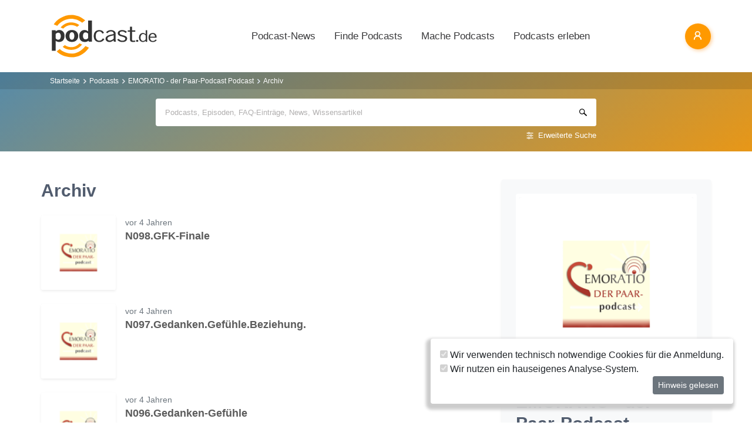

--- FILE ---
content_type: text/html; charset=utf-8
request_url: https://www.podcast.de/podcast/918191/archiv?page=8
body_size: 14445
content:
<!DOCTYPE html>
<html lang="de" >
    <head>
        <meta charset="UTF-8">
        <meta http-equiv="X-UA-Compatible" content="ie=edge">
        <meta name="viewport" content="width=device-width, initial-scale=1.0, shrink-to-fit=no">
        <meta name="csrf-token" content="rl79mWun6EhSGjQoySLPm3RI0biZ0P1M9zOVRTa9">
        <meta property="fb:app_id" content="109904812384029" />
        <link rel="dns-prefetch" href="//cdn.podcastcms.de">
        <link rel="dns-prefetch" href="//sockets.podcast.de">
        <link rel="dns-prefetch" href="//mto.podcast.de">
        <link rel="dns-prefetch" href="//jobs.podcast.de">
        <link rel="shortcut icon" href="https://cdn.podcastcms.de/images/defaults/favicon.ico" title="favicon" type="image/x-icon" />
        <link rel="apple-touch-icon" href="https://cdn.podcastcms.de/images/defaults/iphonefavicon.png">
        <link rel="apple-touch-startup-image" href="https://cdn.podcastcms.de/images/defaults/podcast_de_logo.gif">
        
        <!-- Favicon -->
        <link href="https://www.podcast.de/images/favicon.png" rel="icon" type="image/png">
        <title>Archiv</title>
<meta name="keywords" content="Podcast, Podcasts, Podcasting, Podcasten, Podcaster, MP3, Video, News">
<meta name="robots" content="noindex">
<link rel="canonical" href="https://www.podcast.de/podcast/918191/emoratio-der-paar-podcast">
<meta name="robots" content="all">
<meta property="og:title" content="Archiv">
<meta property="og:url" content="https://www.podcast.de/podcast/918191/archiv">
<meta property="og:type" content="article">
<meta property="og:site_name" content="podcast.de">
<meta property="og:image" content="https://www.podcast.de/images1/podcast.de.svg">

<meta name="twitter:site" content="@podcastDE">
<meta name="twitter:title" content="Archiv">
<script type="application/ld+json">{"@context":"https://schema.org","@type":"WebSite","name":"podcast.de","image":"https://www.podcast.de/images1/podcast.de.svg"}</script>        <link rel="alternate" type="application/rss+xml" href="https://www.podcast.de/feeds/news" title="podcast.de News">
    <link rel="alternate" type="application/rss+xml" href="https://www.podcast.de/feeds/news/meldungen" title="Meldungen - Alles rund ums Thema Podcasting ~ podcast.de News">
    <link rel="alternate" type="application/rss+xml" href="https://www.podcast.de/feeds/news/berichte" title="Berichte - Alles zum Thema Podcast ~ podcast.de News">
    <link rel="alternate" type="application/rss+xml" href="https://www.podcast.de/feeds/news/kommentare" title="Kommentare zu Podcasts und zum Podcasting ~ podcast.de News">
        <!-- Web Application Manifest -->
<link rel="manifest" href="https://www.podcast.de/manifest.json">
<!-- Chrome for Android theme color -->
<meta name="theme-color" content="#ff9900">

<!-- Add to homescreen for Chrome on Android -->
<meta name="mobile-web-app-capable" content="yes">
<meta name="application-name" content="podcast.de">
<link rel="icon" sizes="923x923" href="/images/icons/maskable_icon.png">

<!-- Add to homescreen for Safari on iOS -->
<meta name="apple-mobile-web-app-capable" content="yes">
<meta name="apple-mobile-web-app-status-bar-style" content="white">
<meta name="apple-mobile-web-app-title" content="podcast.de">
<link rel="apple-touch-icon" href="/images/icons/maskable_icon.png">


<link href="/images/icons/apple-splash-640-1136.jpg" media="(device-width: 320px) and (device-height: 568px) and (-webkit-device-pixel-ratio: 2) and (orientation: portrait)" rel="apple-touch-startup-image" />
<link href="/images/icons/apple-splash-750-1334.jpg" media="(device-width: 375px) and (device-height: 667px) and (-webkit-device-pixel-ratio: 2) and (orientation: landscape)" rel="apple-touch-startup-image" />
<link href="/images/icons/apple-splash-828-1792.jpg" media="(device-width: 414px) and (device-height: 896px) and (-webkit-device-pixel-ratio: 2) and (orientation: portrait)" rel="apple-touch-startup-image" />
<link href="/images/icons/apple-splash-1125-2436.jpg" media="(device-width: 375px) and (device-height: 812px) and (-webkit-device-pixel-ratio: 3) and (orientation: portrait)" rel="apple-touch-startup-image" />
<link href="/images/icons/apple-splash-1242-2208.jpg" media="(device-width: 621px) and (device-height: 1104px) and (-webkit-device-pixel-ratio: 3) and (orientation: portrait)" rel="apple-touch-startup-image" />
<link href="/images/icons/apple-splash-1242-2688.jpg" media="(device-width: 414px) and (device-height: 896px) and (-webkit-device-pixel-ratio: 3) and (orientation: portrait)" rel="apple-touch-startup-image" />
<link href="/images/icons/apple-splash-1536-2048.jpg" media="(device-width: 768px) and (device-height: 1024px) and (-webkit-device-pixel-ratio: 2) and (orientation: portrait)" rel="apple-touch-startup-image" />
<link href="/images/icons/apple-splash-1668-2224.jpg" media="(device-width: 834px) and (device-height: 1112px) and (-webkit-device-pixel-ratio: 2) and (orientation: portrait)" rel="apple-touch-startup-image" />
<link href="/images/icons/apple-splash-1668-2388.jpg" media="(device-width: 834px) and (device-height: 1194px) and (-webkit-device-pixel-ratio: 2) and (orientation: portrait)" rel="apple-touch-startup-image" />
<link href="/images/icons/apple-splash-2048-2732.jpg" media="(device-width: 1024px) and (device-height: 1366px) and (-webkit-device-pixel-ratio: 2) and (orientation: portrait)" rel="apple-touch-startup-image" />

<link rel="apple-touch-startup-image" href="/images/icons/apple-splash-2732-2048.jpg" media="(device-width: 1024px) and (device-height: 1366px) and (-webkit-device-pixel-ratio: 2) and (orientation: landscape)">
<link rel="apple-touch-startup-image" href="/images/icons/apple-splash-2388-1668.jpg" media="(device-width: 834px) and (device-height: 1194px) and (-webkit-device-pixel-ratio: 2) and (orientation: landscape)">
<link rel="apple-touch-startup-image" href="/images/icons/apple-splash-2048-1536.jpg" media="(device-width: 768px) and (device-height: 1024px) and (-webkit-device-pixel-ratio: 2) and (orientation: landscape)">
<link rel="apple-touch-startup-image" href="/images/icons/apple-splash-2224-1668.jpg" media="(device-width: 834px) and (device-height: 1112px) and (-webkit-device-pixel-ratio: 2) and (orientation: landscape)">
<link rel="apple-touch-startup-image" href="/images/icons/apple-splash-1620-2160.jpg" media="(device-width: 810px) and (device-height: 1080px) and (-webkit-device-pixel-ratio: 2) and (orientation: portrait)">
<link rel="apple-touch-startup-image" href="/images/icons/apple-splash-2160-1620.jpg" media="(device-width: 810px) and (device-height: 1080px) and (-webkit-device-pixel-ratio: 2) and (orientation: landscape)">
<link rel="apple-touch-startup-image" href="/images/icons/apple-splash-1284-2778.jpg" media="(device-width: 428px) and (device-height: 926px) and (-webkit-device-pixel-ratio: 3) and (orientation: portrait)">
<link rel="apple-touch-startup-image" href="/images/icons/apple-splash-2778-1284.jpg" media="(device-width: 428px) and (device-height: 926px) and (-webkit-device-pixel-ratio: 3) and (orientation: landscape)">
<link rel="apple-touch-startup-image" href="/images/icons/apple-splash-1170-2532.jpg" media="(device-width: 390px) and (device-height: 844px) and (-webkit-device-pixel-ratio: 3) and (orientation: portrait)">
<link rel="apple-touch-startup-image" href="/images/icons/apple-splash-2532-1170.jpg" media="(device-width: 390px) and (device-height: 844px) and (-webkit-device-pixel-ratio: 3) and (orientation: landscape)">
<link rel="apple-touch-startup-image" href="/images/icons/apple-splash-2436-1125.jpg" media="(device-width: 375px) and (device-height: 812px) and (-webkit-device-pixel-ratio: 3) and (orientation: landscape)">
<link rel="apple-touch-startup-image" href="/images/icons/apple-splash-2688-1242.jpg" media="(device-width: 414px) and (device-height: 896px) and (-webkit-device-pixel-ratio: 3) and (orientation: landscape)">
<link rel="apple-touch-startup-image" href="/images/icons/apple-splash-1792-828.jpg" media="(device-width: 414px) and (device-height: 896px) and (-webkit-device-pixel-ratio: 2) and (orientation: landscape)">
<link rel="apple-touch-startup-image" href="/images/icons/apple-splash-2208-1242.jpg" media="(device-width: 414px) and (device-height: 736px) and (-webkit-device-pixel-ratio: 3) and (orientation: landscape)">
<link rel="apple-touch-startup-image" href="/images/icons/apple-splash-1334-750.jpg" media="(device-width: 375px) and (device-height: 667px) and (-webkit-device-pixel-ratio: 2) and (orientation: landscape)">
<link rel="apple-touch-startup-image" href="/images/icons/apple-splash-1136-640.jpg" media="(device-width: 320px) and (device-height: 568px) and (-webkit-device-pixel-ratio: 2) and (orientation: landscape)">

<!-- Tile for Win8 -->
<meta name="msapplication-TileColor" content="#ffffff">
<meta name="msapplication-TileImage" content="/images/icons/maskable_icon.png">

<script type="text/javascript">
    const VAPID_PUBLIC_KEY = 'BGfmJrLRUTOhiJt2l74fMljrw-uuequsrPyW3rGS_i4Y_4Naw4a97kmevm3j35Zf26os6avAZFyNnIv9mgvScw8';
</script>
                <!-- Styles -->
        <link href="https://www.podcast.de/css/app.css?id=2ac4b3cf154ff3f2cd50d2363d3b7d50" rel="stylesheet">
        <script>
            let _paq = window._paq = window._paq || [];
            
            _paq.push(['trackPageView']);
            _paq.push(['trackVisibleContentImpressions']); 
            _paq.push(['enableLinkTracking']);
            (function() {
                let u="//mto.podcast.de/";
                _paq.push(['setTrackerUrl', u+'matomo.php']);
                _paq.push(['setSiteId', '3']);
                let d=document, g=d.createElement('script'), s=d.getElementsByTagName('script')[0];
                g.type='text/javascript'; g.async=true; g.src=u+'matomo.js'; s.parentNode.insertBefore(g,s);
            })();
        </script>
    </head>
<body class="bg-white">

<div id="app">
    <alert-container></alert-container>

    <div class="main-content">

        <nav class="navbar py-3 py-md-4 position-relative">
        <div class="container d-flex flex-nowrap px-0 pl-md-3" id="nav">
            <a href="https://www.podcast.de" class="py-0 pr-3 navbar-brand">
                <img src="https://www.podcast.de/images/podcast.de.svg" alt="podcast.de" width="183" height="75">
            </a>

            <ul class="d-flex flex-column flex-lg-row col-auto navbar-navmenu auth list-unstyled my-0 px-0 user-select-none navbar-nav">
    

    
    <li class="nav-item dropdown mx-0 d-none d-lg-block">
        <a class="nav-link dropdown-toggle" href="" role="button" data-toggle="dropdown" aria-expanded="false">
            Podcast-News
        </a>
        <div class="dropdown-menu position-absolute p-0 shadow-sm mt-2">
            <a class="dropdown-item" href="https://www.podcast.de/podcast-news">Alle Podcast-News</a>
            <div class="dropdown-divider mx-3"></div>
            <a class="dropdown-item" href="https://www.podcast.de/podcast-nachrichten/meldung">Meldungen</a>
            <a class="dropdown-item" href="https://www.podcast.de/podcast-nachrichten/bericht">Berichte</a>
            <a class="dropdown-item" href="https://www.podcast.de/podcast-nachrichten/kommentar">Kommentare</a>
            <a class="dropdown-item" href="https://www.podcast.de/podcast-nachrichten/service">Service-News</a>
            <a class="dropdown-item" href="https://www.podcast.de/podcast-nachrichten/technik">Technik</a>
            <div class="dropdown-divider mx-3"></div>
            <a class="dropdown-item" href="https://www.podcast.de/podcast/2560705/naps-neues-aus-der-podcast-szene">NAPS - Neues aus der Podcast-Szene Podcast</a>
        </div>
    </li>
    <li class="nav-item dropdown mx-0 d-none d-lg-block">
        <a class="nav-link dropdown-toggle" href="" role="button" data-toggle="dropdown" aria-expanded="false">
            Finde Podcasts
        </a>
        <div class="dropdown-menu position-absolute p-0 shadow-sm mt-2">
            <div class="d-flex">
                <div>
                    <a class="dropdown-item" href="https://www.podcast.de/podcasts">Podcasts finden</a>
                    <div class="dropdown-divider mx-3"></div>
                    <a class="dropdown-item" href="https://www.podcast.de/podcast-tipps">Podcast-Tipps</a>
                    <a class="dropdown-item" href="https://www.podcast.de/podcast-charts">Podcast-Charts</a>
                    <a class="dropdown-item" href="https://www.podcast.de/podcast-verzeichnis">Podcast-Verzeichnis</a>
                    <a class="dropdown-item" href="https://www.podcast.de/suche">Suche</a>
                    <a class="dropdown-item nav-collapse-button" href="https://www.podcast.de/kategorien" data-target="categoryCollapse">
                        Podcast-Kategorien
                        <svg xmlns="http://www.w3.org/2000/svg" class="ml-3" height="20" viewBox="5 5 10 15"><path fill="#666" d="m10 17l5-5l-5-5z"/></svg>
                    </a>
                </div>
                <div class="collapse align-self-stretch collapse-laptop" id="categoryCollapse">
                    <div class="menu-categories-list">
                        <h3 class="w-100">
                            <a href="https://www.podcast.de/kategorien">Kategorien-Übersicht</a>
                            <svg xmlns="http://www.w3.org/2000/svg" viewBox="0 0 16 16" width="12" height="12"><path d="M6.22 8.72a.75.75 0 0 0 1.06 1.06l5.22-5.22v1.69a.75.75 0 0 0 1.5 0v-3.5a.75.75 0 0 0-.75-.75h-3.5a.75.75 0 0 0 0 1.5h1.69L6.22 8.72Z"/><path d="M3.5 6.75c0-.69.56-1.25 1.25-1.25H7A.75.75 0 0 0 7 4H4.75A2.75 2.75 0 0 0 2 6.75v4.5A2.75 2.75 0 0 0 4.75 14h4.5A2.75 2.75 0 0 0 12 11.25V9a.75.75 0 0 0-1.5 0v2.25c0 .69-.56 1.25-1.25 1.25h-4.5c-.69 0-1.25-.56-1.25-1.25v-4.5Z"/></svg>
                        </h3>
                                                    <a href="https://www.podcast.de/beste-podcasts/comedy-27" class="category text-decoration-none">Comedy</a>
                                                    <a href="https://www.podcast.de/beste-podcasts/computer-3" class="category text-decoration-none">Computer</a>
                                                    <a href="https://www.podcast.de/beste-podcasts/englisch-815" class="category text-decoration-none">Englisch</a>
                                                    <a href="https://www.podcast.de/beste-podcasts/freizeit-2425" class="category text-decoration-none">Freizeit</a>
                                                    <a href="https://www.podcast.de/beste-podcasts/geschichte-504" class="category text-decoration-none">Geschichte</a>
                                                    <a href="https://www.podcast.de/beste-podcasts/gesellschaft-18" class="category text-decoration-none">Gesellschaft</a>
                                                    <a href="https://www.podcast.de/beste-podcasts/gesundheit-9" class="category text-decoration-none">Gesundheit</a>
                                                    <a href="https://www.podcast.de/beste-podcasts/h%C3%B6rb%C3%BCcher-2262" class="category text-decoration-none">Hörbücher</a>
                                                    <a href="https://www.podcast.de/beste-podcasts/jugendliche-325" class="category text-decoration-none">Jugendliche</a>
                                                    <a href="https://www.podcast.de/beste-podcasts/kinder-535" class="category text-decoration-none">Kinder</a>
                                                    <a href="https://www.podcast.de/beste-podcasts/kunst-4" class="category text-decoration-none">Kunst</a>
                                                    <a href="https://www.podcast.de/beste-podcasts/musik-39" class="category text-decoration-none">Musik</a>
                                                    <a href="https://www.podcast.de/beste-podcasts/religion-520" class="category text-decoration-none">Religion</a>
                                                    <a href="https://www.podcast.de/beste-podcasts/sexualit%C3%A4t-521" class="category text-decoration-none">Sexualität</a>
                                                    <a href="https://www.podcast.de/beste-podcasts/unterhaltung-33" class="category text-decoration-none">Unterhaltung</a>
                                                    <a href="https://www.podcast.de/beste-podcasts/welt-20" class="category text-decoration-none">Welt</a>
                                                    <a href="https://www.podcast.de/beste-podcasts/wissen-14" class="category text-decoration-none">Wissen</a>
                                                    <a href="https://www.podcast.de/beste-podcasts/wissenschaft-16" class="category text-decoration-none">Wissenschaft</a>
                                                    <a href="https://www.podcast.de/beste-podcasts/zuhause-10" class="category text-decoration-none">Zuhause</a>
                                            </div>
                </div>
            </div>
        </div>
    </li>
    <li class="nav-item dropdown mx-0 d-none d-lg-block">
        <a class="nav-link dropdown-toggle" href="" role="button" data-toggle="dropdown" aria-expanded="false">
            Mache Podcasts
        </a>
        <div class="dropdown-menu position-absolute p-0 shadow-sm mt-2">
            <a class="dropdown-item" href="https://www.podcast.de/podcasts-machen">Podcasts machen</a>
            <div class="dropdown-divider mx-3"></div>
            <a class="dropdown-item" href="https://www.podcast.de/podcast-wissen">Podcast-Wissen</a>
            <a class="dropdown-item" href="https://www.podcast.de/faq">Podcasting-FAQ</a>
            <a class="dropdown-item" href="https://www.podcast.de/podcaster">Podcaster</a>
            <a class="dropdown-item" href="https://www.podcaster.de?mtm_campaign=new-customers&mtm_source=podcast.de&mtm_medium=website&mtm_content=menu&mtm_placement=main">Podcast-Hosting</a>
            <a class="dropdown-item" href="https://podspace.de" title="Podcast in Berlin aufnehmen">Podcast-Studio Berlin</a>
            <div class="dropdown-divider mx-3"></div>
            <a class="dropdown-item" href="https://www.podcast.de/podcast/2710717/in-5-minuten-zu">In 5 Minuten zu... Podcast</a>

        </div>
    </li>
    <li class="nav-item dropdown mx-0 d-none d-lg-block">
        <a class="nav-link dropdown-toggle" href="" role="button" data-toggle="dropdown" aria-expanded="false">
            Podcasts erleben
        </a>
        <div class="dropdown-menu position-absolute p-0 shadow-sm mt-2">
            <a class="dropdown-item" href="https://www.podcast.de/podcast-events">Podcast-Events</a>
            <a class="dropdown-item" href="https://www.podcast.de/podcast-jobs">Podcast-Jobs</a>
            <div class="dropdown-divider mx-3"></div>
            <a class="dropdown-item" href="https://www.podcast.de/podcast/3411515/gezielt-der-reichweitenpodcast-mit-fabio-bacigalupo">Gezielt - Der Reichweiten-Podcast</a>
        </div>
    </li>

    
    <li class="mobile-nav-item border-bottom-0 d-lg-none">
        <a href="#" class="collapse-header">
            <div></div>
            <b class="pt-1">MENÜ</b>
        </a>
    </li>
    <li class="mobile-nav-item border-bottom-0 d-lg-none">
        <a href="#collapseNews" role="button" data-toggle="collapse" aria-expanded="false" aria-controls="collapseNews" class="first">
            Podcast-News
            <svg xmlns="http://www.w3.org/2000/svg" viewBox="0 0 20 20" fill="currentColor" width="25" height="25">
                <path fill-rule="evenodd" d="M8.22 5.22a.75.75 0 0 1 1.06 0l4.25 4.25a.75.75 0 0 1 0 1.06l-4.25 4.25a.75.75 0 0 1-1.06-1.06L11.94 10 8.22 6.28a.75.75 0 0 1 0-1.06Z" clip-rule="evenodd" />
            </svg>
        </a>
        <div class="collapse-container">
            <div class="collapse width" id="collapseNews">
                <a href="#collapseNews" role="button" data-toggle="collapse" aria-expanded="false" aria-controls="collapseNews" class="nested-collapse collapse-header">
                    <svg width="25" height="25" viewBox="0 0 24 24" fill="none"
                         stroke="#000" stroke-width="2" stroke-linecap="butt"
                         stroke-linejoin="arcs">
                        <path d="M19 12H6M12 5l-7 7 7 7" />
                    </svg>

                    <b class="pt-1">PODCAST-NEWS</b>
                </a>
                <a class="first" href="https://www.podcast.de/podcast-news">Alle Podcast-News</a>
                <a href="https://www.podcast.de/podcast-nachrichten/meldung">Meldungen</a>
                <a href="https://www.podcast.de/podcast-nachrichten/bericht">Berichte</a>
                <a href="https://www.podcast.de/podcast-nachrichten/kommentar">Kommentare</a>
                <a href="https://www.podcast.de/podcast-nachrichten/service">Service-News</a>
                <a href="https://www.podcast.de/podcast-nachrichten/technik">Technik</a>
                <a href="https://www.podcast.de/podcast/2560705/naps-neues-aus-der-podcast-szene">NAPS - Neues aus der Podcast-Szene Podcast</a>
            </div>
        </div>
    </li>
    <li class="mobile-nav-item border-bottom-0 d-lg-none">
        <a href="#collapseFind" role="button" data-toggle="collapse" aria-expanded="false" aria-controls="collapseFind">
            Finde Podcasts
            <svg xmlns="http://www.w3.org/2000/svg" viewBox="0 0 20 20" fill="currentColor" width="25" height="25">
                <path fill-rule="evenodd" d="M8.22 5.22a.75.75 0 0 1 1.06 0l4.25 4.25a.75.75 0 0 1 0 1.06l-4.25 4.25a.75.75 0 0 1-1.06-1.06L11.94 10 8.22 6.28a.75.75 0 0 1 0-1.06Z" clip-rule="evenodd" />
            </svg>
        </a>
        <div class="collapse-container">
            <div class="collapse width" id="collapseFind">
                <a href="#collapseFind" role="button" data-toggle="collapse" aria-expanded="false" aria-controls="collapseFind" class="collapse-header nested-collapse">
                    <svg width="25" height="25" viewBox="0 0 24 24" fill="none"
                         stroke="#000" stroke-width="2" stroke-linecap="butt"
                         stroke-linejoin="arcs">
                        <path d="M19 12H6M12 5l-7 7 7 7" />
                    </svg>

                    <b class="pt-1">FINDE PODCASTS</b>
                </a>
                <a href="https://www.podcast.de/podcasts" class="first">Podcasts finden</a>
                <a href="https://www.podcast.de/podcast-tipps">Podcast-Tipps</a>
                <a href="https://www.podcast.de/podcast-charts">Podcast-Charts</a>
                <a href="https://www.podcast.de/podcast-verzeichnis">Podcast-Verzeichnis</a>
                <a href="https://www.podcast.de/suche">Suche</a>
                <a href="#collapsePodcastCategory" role="button" data-toggle="collapse" aria-expanded="false" aria-controls="collapsePodcastCategory" class="nested-collapse">
                    Podcast-Kategorien
                    <svg xmlns="http://www.w3.org/2000/svg" viewBox="0 0 20 20" fill="currentColor" width="25" height="25">
                        <path fill-rule="evenodd" d="M8.22 5.22a.75.75 0 0 1 1.06 0l4.25 4.25a.75.75 0 0 1 0 1.06l-4.25 4.25a.75.75 0 0 1-1.06-1.06L11.94 10 8.22 6.28a.75.75 0 0 1 0-1.06Z" clip-rule="evenodd" />
                    </svg>
                </a>
                <div class="collapse-container">
                    <div class="collapse width" id="collapsePodcastCategory">
                        <a href="#collapsePodcastCategory" role="button" data-toggle="collapse" aria-expanded="false" aria-controls="collapsePodcastCategory" class="collapse-header nested-collapse">
                            <svg width="25" height="25" viewBox="0 0 24 24" fill="none"
                                 stroke="#000" stroke-width="2" stroke-linecap="butt"
                                 stroke-linejoin="arcs">
                                <path d="M19 12H6M12 5l-7 7 7 7" />
                            </svg>

                            <b class="pt-1">PODCAST-KATEGORIEN</b>
                        </a>
                                                    <a href="https://www.podcast.de/beste-podcasts/comedy-27" class="first">Comedy</a>
                                                    <a href="https://www.podcast.de/beste-podcasts/computer-3" class="">Computer</a>
                                                    <a href="https://www.podcast.de/beste-podcasts/englisch-815" class="">Englisch</a>
                                                    <a href="https://www.podcast.de/beste-podcasts/freizeit-2425" class="">Freizeit</a>
                                                    <a href="https://www.podcast.de/beste-podcasts/geschichte-504" class="">Geschichte</a>
                                                    <a href="https://www.podcast.de/beste-podcasts/gesellschaft-18" class="">Gesellschaft</a>
                                                    <a href="https://www.podcast.de/beste-podcasts/gesundheit-9" class="">Gesundheit</a>
                                                    <a href="https://www.podcast.de/beste-podcasts/h%C3%B6rb%C3%BCcher-2262" class="">Hörbücher</a>
                                                    <a href="https://www.podcast.de/beste-podcasts/jugendliche-325" class="">Jugendliche</a>
                                                    <a href="https://www.podcast.de/beste-podcasts/kinder-535" class="">Kinder</a>
                                                    <a href="https://www.podcast.de/beste-podcasts/kunst-4" class="">Kunst</a>
                                                    <a href="https://www.podcast.de/beste-podcasts/musik-39" class="">Musik</a>
                                                    <a href="https://www.podcast.de/beste-podcasts/religion-520" class="">Religion</a>
                                                    <a href="https://www.podcast.de/beste-podcasts/sexualit%C3%A4t-521" class="">Sexualität</a>
                                                    <a href="https://www.podcast.de/beste-podcasts/unterhaltung-33" class="">Unterhaltung</a>
                                                    <a href="https://www.podcast.de/beste-podcasts/welt-20" class="">Welt</a>
                                                    <a href="https://www.podcast.de/beste-podcasts/wissen-14" class="">Wissen</a>
                                                    <a href="https://www.podcast.de/beste-podcasts/wissenschaft-16" class="">Wissenschaft</a>
                                                    <a href="https://www.podcast.de/beste-podcasts/zuhause-10" class="">Zuhause</a>
                                            </div>
                </div>
            </div>
        </div>
    </li>
    <li class="mobile-nav-item border-bottom-0 d-lg-none">
        <a href="#collapseMake" role="button" data-toggle="collapse" aria-expanded="false" aria-controls="collapseMake">
            Mache Podcasts
            <svg xmlns="http://www.w3.org/2000/svg" viewBox="0 0 20 20" fill="currentColor" width="25" height="25">
                <path fill-rule="evenodd" d="M8.22 5.22a.75.75 0 0 1 1.06 0l4.25 4.25a.75.75 0 0 1 0 1.06l-4.25 4.25a.75.75 0 0 1-1.06-1.06L11.94 10 8.22 6.28a.75.75 0 0 1 0-1.06Z" clip-rule="evenodd" />
            </svg>
        </a>
        <div class="collapse-container">
            <div class="collapse width" id="collapseMake">
                <a href="#collapseMake" role="button" data-toggle="collapse" aria-expanded="false" aria-controls="collapseMake" class="nested-collapse collapse-header">
                    <svg width="25" height="25" viewBox="0 0 24 24" fill="none"
                         stroke="#000" stroke-width="2" stroke-linecap="butt"
                         stroke-linejoin="arcs">
                        <path d="M19 12H6M12 5l-7 7 7 7" />
                    </svg>

                    <b class="pt-1">MACHE PODCASTS</b>
                </a>
                <a class="first" href="https://www.podcast.de/podcasts-machen">Podcasts machen</a>
                <a href="https://www.podcast.de/podcast-wissen">Podcast-Wissen</a>
                <a href="https://www.podcast.de/faq">Podcasting-FAQ</a>
                <a href="https://www.podcast.de/podcaster">Podcaster</a>
                <a href="https://www.podcaster.de?mtm_campaign=new-customers&mtm_source=podcast.de&mtm_medium=website&mtm_content=menu&mtm_placement=main">Podcast-Hosting</a>
                <a href="https://podspace.de" title="Podcast in Berlin aufnehmen">Podcast-Studio Berlin</a>
                <a href="https://www.podcast.de/podcast/2710717/in-5-minuten-zu">In 5 Minuten zu... Podcast</a>
                
            </div>
        </div>
    </li>
    <li class="mobile-nav-item border-bottom-0 d-lg-none">
        <a href="#collapseExperience" role="button" data-toggle="collapse" aria-expanded="false" aria-controls="collapseExperience">
            Erlebe Podcasts
            <svg xmlns="http://www.w3.org/2000/svg" viewBox="0 0 20 20" fill="currentColor" width="25" height="25">
                <path fill-rule="evenodd" d="M8.22 5.22a.75.75 0 0 1 1.06 0l4.25 4.25a.75.75 0 0 1 0 1.06l-4.25 4.25a.75.75 0 0 1-1.06-1.06L11.94 10 8.22 6.28a.75.75 0 0 1 0-1.06Z" clip-rule="evenodd" />
            </svg>
        </a>
        <div class="collapse-container">
            <div class="collapse width" id="collapseExperience">
                <a href="#collapseExperience" role="button" data-toggle="collapse" aria-expanded="false" aria-controls="collapseExperience" class="nested-collapse collapse-header">
                    <svg width="25" height="25" viewBox="0 0 24 24" fill="none"
                         stroke="#000" stroke-width="2" stroke-linecap="butt"
                         stroke-linejoin="arcs">
                        <path d="M19 12H6M12 5l-7 7 7 7" />
                    </svg>

                    <b class="pt-1">ERLEBE PODCASTS</b>
                </a>
                <a class="first" href="https://www.podcast.de/podcast-events">Podcast-Events</a>
                <a href="https://www.podcast.de/podcast-jobs">Podcast-Jobs</a>
                <a href="https://www.podcast.de/podcast/3411515/gezielt-der-reichweitenpodcast-mit-fabio-bacigalupo">Gezielt - Der Reichweiten-Podcast</a>
            </div>
        </div>
    </li>
    </ul>


            <div class="d-block d-lg-none float-right ml-auto mobile-actions">
                <span class="i i-search mr-3" data-search-toggling></span>
            </div>
                        <user-header  login-route="https://www.podcast.de/anmeldung?intended=podcast%2F918191%2Farchiv"></user-header>
        </div>
    </nav>

                                <div class="container-fluid search-container general-search slide-down-search px-0">
                <nav aria-label="breadcrumb" class="pl-0 pl-md-3">
    <div class="container">
        <div class="breadcrumb-container">
        <ol class="d-inline-flex breadcrumb breadcrumb-links mb-0">
            <li class="breadcrumb-item home d-inline-block col-auto px-0">
                <a href="https://www.podcast.de" title="Startseite">Startseite</a>
            </li>

            
                                    <li class="breadcrumb-item d-inline-block col-auto pl-1 pr-0"><a href="https://www.podcast.de/podcasts">Podcasts</a></li>
                
            
                                    <li class="breadcrumb-item d-inline-block col-auto pl-1 pr-0"><a href="https://www.podcast.de/podcast/918191/emoratio-der-paar-podcast">EMORATIO - der Paar-Podcast Podcast</a></li>
                
            
                                    <li class="breadcrumb-item d-inline-block col-auto pl-1 pr-0 active">Archiv</li>
                
                    </ol>
    </div>
    </div>
</nav>



        <div class="container px-0">
                <form class="search-box px-3 pb-2 px-sm-0 pt-3 mb-2"
              method="get" action="https://www.podcast.de/suche">
            <div id="search-group" class="input-search-container position-relative">
                <input id="autocomplete-input"
                       type="search"
                       autocomplete="off"
                       name="query"
                       placeholder="Podcasts, Episoden, FAQ-Einträge, News, Wissensartikel">
                <div id="autocomplete-hits" class="position-absolute w-100 bg-white rounded shadow overflow-hidden">
                    <div id="autocomplete-hits__main" style="order:-2"></div>

                    <div id="autocomplete-hits__podcasts" style="order: -1;">
                        <hr data-content="Podcasts"/>
                    </div>

                    <div id="autocomplete-hits__episodes" style="">
                        <hr data-content="Episoden"/>
                    </div>

                    <div id="autocomplete-hits__faqs" style="">
                        <hr data-content="FAQ"/>
                    </div>

                    <div id="autocomplete-hits__news" style="">
                        <hr data-content="News"/>
                    </div>

                    <div id="autocomplete-hits__knowledge" style="">
                        <hr data-content="Podcast-Wissen"/>
                    </div>
                </div>
                <a href="https://www.podcast.de/suche" class="advance-search">Erweiterte Suche</a>
                <button></button>
            </div>
        </form>
        
            </div>
</div>

                                    
        <div class="podcast-archive container d-flex flex-column flex-lg-row px-sm-0 align-items-start mt-3 mt-lg-5">
            <div class="title-section order-lg-1 col-12 col-lg-4 position-sticky pl-0 pl-lg-4 pr-0">
                <div class="bg-light shadow-sm rounded-sm p-3 p-sm-4 d-flex flex-row flex-lg-column">
                    <div class="preview-container col-3 col-lg-12 px-0 mb-0 mb-lg-4 rounded">
                        <img
                                srcset="https://cdn.podcastcms.de/images/podcasts/100/918191/emoratio-der-paar-podcast.png 100w, https://cdn.podcastcms.de/images/podcasts/175/918191/emoratio-der-paar-podcast.png 175w, https://cdn.podcastcms.de/images/podcasts/315/918191/emoratio-der-paar-podcast.png 315w"
                                sizes="(max-width: 576px) 100px, (max-width: 768px) 175px, 315px"
                                class="img img-fluid col-12 px-0 rounded"
                                src="https://cdn.podcastcms.de/images/podcasts/315/918191/emoratio-der-paar-podcast.png"
                                alt="EMORATIO - der Paar-Podcast"
                                width="315"
                                height="315"/>
                    </div>
                    <div class="col-9 col-lg-12 pl-3 pl-sm-4 pl-lg-0 pr-0 mt-1">
                        <h1>EMORATIO - der Paar-Podcast</h1>
                        <p class="mb-2 mb-lg-4 d-none d-sm-block subtitle">
                            Für eine lebendige und glückliche Beziehung!
                        </p>
                        <subscribe-button
                                class="col-12 col-sm-6 col-lg-12 btn-sm"
                                :id="918191"
                                ></subscribe-button>
                    </div>
                </div>
            </div>

            <div class="browse-episodes-section col-12 col-lg-8 px-0 mt-4 mt-lg-0">
                <h1 class="mb-4">Archiv</h1>

                <div class="episode-list">
                                                                <div class="episode d-flex mb-4 mt-1">
                            <a href="https://www.podcast.de/episode/624265289/n098gfk-finale" class="col-2 px-0">
                                <img src="https://cdn.podcastcms.de/images/shows/100/918191/s/624265289/n098gfk-finale.png"
                                     alt="N098.GFK-Finale Download"
                                     class="img img-fluid rounded-sm shadow-sm col-12 px-0"
                                />
                            </a>

                            <div class="col-10 pl-3">
                                <small class="text-muted">
                                    vor 4 Jahren
                                </small>
                                <div class="d-flex justify-content-between">
                                    <a href="https://www.podcast.de/episode/624265289/n098gfk-finale"
                                        class="text-decoration-none">
                                        <h3>
                                            N098.GFK-Finale
                                        </h3>
                                    </a>
                                </div>
                            </div>
                        </div>
                                                                                    <div class="episode d-flex mb-4 mt-1">
                            <a href="https://www.podcast.de/episode/624265295/n097gedankengefuehlebeziehung" class="col-2 px-0">
                                <img src="https://cdn.podcastcms.de/images/shows/100/918191/s/624265295/n097gedankengefuehlebeziehung.png"
                                     alt="N097.Gedanken.Gefühle.Beziehung. Download"
                                     class="img img-fluid rounded-sm shadow-sm col-12 px-0"
                                />
                            </a>

                            <div class="col-10 pl-3">
                                <small class="text-muted">
                                    vor 4 Jahren
                                </small>
                                <div class="d-flex justify-content-between">
                                    <a href="https://www.podcast.de/episode/624265295/n097gedankengefuehlebeziehung"
                                        class="text-decoration-none">
                                        <h3>
                                            N097.Gedanken.Gefühle.Beziehung.
                                        </h3>
                                    </a>
                                </div>
                            </div>
                        </div>
                                                                                    <div class="episode d-flex mb-4 mt-1">
                            <a href="https://www.podcast.de/episode/624265304/n096gedanken-gefuehle" class="col-2 px-0">
                                <img src="https://cdn.podcastcms.de/images/shows/100/918191/s/624265304/n096gedanken-gefuehle.png"
                                     alt="N096.Gedanken-Gefühle Download"
                                     class="img img-fluid rounded-sm shadow-sm col-12 px-0"
                                />
                            </a>

                            <div class="col-10 pl-3">
                                <small class="text-muted">
                                    vor 4 Jahren
                                </small>
                                <div class="d-flex justify-content-between">
                                    <a href="https://www.podcast.de/episode/624265304/n096gedanken-gefuehle"
                                        class="text-decoration-none">
                                        <h3>
                                            N096.Gedanken-Gefühle
                                        </h3>
                                    </a>
                                </div>
                            </div>
                        </div>
                                                                                    <div class="episode d-flex mb-4 mt-1">
                            <a href="https://www.podcast.de/episode/624265315/n095genuss" class="col-2 px-0">
                                <img src="https://cdn.podcastcms.de/images/shows/100/918191/s/624265315/n095genuss.png"
                                     alt="N095.Genuss Download"
                                     class="img img-fluid rounded-sm shadow-sm col-12 px-0"
                                />
                            </a>

                            <div class="col-10 pl-3">
                                <small class="text-muted">
                                    vor 4 Jahren
                                </small>
                                <div class="d-flex justify-content-between">
                                    <a href="https://www.podcast.de/episode/624265315/n095genuss"
                                        class="text-decoration-none">
                                        <h3>
                                            N095.Genuss
                                        </h3>
                                    </a>
                                </div>
                            </div>
                        </div>
                                                                                    <div class="episode d-flex mb-4 mt-1">
                            <a href="https://www.podcast.de/episode/624265320/n094eine-uebung" class="col-2 px-0">
                                <img src="https://cdn.podcastcms.de/images/shows/100/918191/s/624265320/n094eine-uebung.png"
                                     alt="N094.Eine Übung Download"
                                     class="img img-fluid rounded-sm shadow-sm col-12 px-0"
                                />
                            </a>

                            <div class="col-10 pl-3">
                                <small class="text-muted">
                                    vor 4 Jahren
                                </small>
                                <div class="d-flex justify-content-between">
                                    <a href="https://www.podcast.de/episode/624265320/n094eine-uebung"
                                        class="text-decoration-none">
                                        <h3>
                                            N094.Eine Übung
                                        </h3>
                                    </a>
                                </div>
                            </div>
                        </div>
                                                                                    <div class="episode d-flex mb-4 mt-1">
                            <a href="https://www.podcast.de/episode/624265330/n093shitstorm" class="col-2 px-0">
                                <img src="https://cdn.podcastcms.de/images/shows/100/918191/s/624265330/n093shitstorm.png"
                                     alt="N093.Shitstorm Download"
                                     class="img img-fluid rounded-sm shadow-sm col-12 px-0"
                                />
                            </a>

                            <div class="col-10 pl-3">
                                <small class="text-muted">
                                    vor 4 Jahren
                                </small>
                                <div class="d-flex justify-content-between">
                                    <a href="https://www.podcast.de/episode/624265330/n093shitstorm"
                                        class="text-decoration-none">
                                        <h3>
                                            N093.Shitstorm
                                        </h3>
                                    </a>
                                </div>
                            </div>
                        </div>
                                                                                    <div class="episode d-flex mb-4 mt-1">
                            <a href="https://www.podcast.de/episode/624265335/n092couch-ade" class="col-2 px-0">
                                <img src="https://cdn.podcastcms.de/images/shows/100/918191/s/624265335/n092couch-ade.png"
                                     alt="N092.Couch ade. Download"
                                     class="img img-fluid rounded-sm shadow-sm col-12 px-0"
                                />
                            </a>

                            <div class="col-10 pl-3">
                                <small class="text-muted">
                                    vor 4 Jahren
                                </small>
                                <div class="d-flex justify-content-between">
                                    <a href="https://www.podcast.de/episode/624265335/n092couch-ade"
                                        class="text-decoration-none">
                                        <h3>
                                            N092.Couch ade.
                                        </h3>
                                    </a>
                                </div>
                            </div>
                        </div>
                                                                                    <div class="episode d-flex mb-4 mt-1">
                            <a href="https://www.podcast.de/episode/624265345/n091freudiges-kind" class="col-2 px-0">
                                <img src="https://cdn.podcastcms.de/images/shows/100/918191/s/624265345/n091freudiges-kind.png"
                                     alt="N091.Freudiges Kind Download"
                                     class="img img-fluid rounded-sm shadow-sm col-12 px-0"
                                />
                            </a>

                            <div class="col-10 pl-3">
                                <small class="text-muted">
                                    vor 4 Jahren
                                </small>
                                <div class="d-flex justify-content-between">
                                    <a href="https://www.podcast.de/episode/624265345/n091freudiges-kind"
                                        class="text-decoration-none">
                                        <h3>
                                            N091.Freudiges Kind
                                        </h3>
                                    </a>
                                </div>
                            </div>
                        </div>
                                                                                    <div class="episode d-flex mb-4 mt-1">
                            <a href="https://www.podcast.de/episode/624265354/n090besseralleine" class="col-2 px-0">
                                <img src="https://cdn.podcastcms.de/images/shows/100/918191/s/624265354/n090besseralleine.png"
                                     alt="N090.Besseralleine Download"
                                     class="img img-fluid rounded-sm shadow-sm col-12 px-0"
                                />
                            </a>

                            <div class="col-10 pl-3">
                                <small class="text-muted">
                                    vor 4 Jahren
                                </small>
                                <div class="d-flex justify-content-between">
                                    <a href="https://www.podcast.de/episode/624265354/n090besseralleine"
                                        class="text-decoration-none">
                                        <h3>
                                            N090.Besseralleine
                                        </h3>
                                    </a>
                                </div>
                            </div>
                        </div>
                                                                                    <div class="episode d-flex mb-4 mt-1">
                            <a href="https://www.podcast.de/episode/624265365/n089paartherapie" class="col-2 px-0">
                                <img src="https://cdn.podcastcms.de/images/shows/100/918191/s/624265365/n089paartherapie.png"
                                     alt="N089.Paartherapie Download"
                                     class="img img-fluid rounded-sm shadow-sm col-12 px-0"
                                />
                            </a>

                            <div class="col-10 pl-3">
                                <small class="text-muted">
                                    vor 4 Jahren
                                </small>
                                <div class="d-flex justify-content-between">
                                    <a href="https://www.podcast.de/episode/624265365/n089paartherapie"
                                        class="text-decoration-none">
                                        <h3>
                                            N089.Paartherapie
                                        </h3>
                                    </a>
                                </div>
                            </div>
                        </div>
                                                                                    <div class="episode d-flex mb-4 mt-1">
                            <a href="https://www.podcast.de/episode/624265374/n088willrechthaben" class="col-2 px-0">
                                <img src="https://cdn.podcastcms.de/images/shows/100/918191/s/624265374/n088willrechthaben.png"
                                     alt="N088.Willrechthaben Download"
                                     class="img img-fluid rounded-sm shadow-sm col-12 px-0"
                                />
                            </a>

                            <div class="col-10 pl-3">
                                <small class="text-muted">
                                    vor 4 Jahren
                                </small>
                                <div class="d-flex justify-content-between">
                                    <a href="https://www.podcast.de/episode/624265374/n088willrechthaben"
                                        class="text-decoration-none">
                                        <h3>
                                            N088.Willrechthaben
                                        </h3>
                                    </a>
                                </div>
                            </div>
                        </div>
                                                                                    <div class="episode d-flex mb-4 mt-1">
                            <a href="https://www.podcast.de/episode/624265387/n087besser-werden" class="col-2 px-0">
                                <img src="https://cdn.podcastcms.de/images/shows/100/918191/s/624265387/n087besser-werden.png"
                                     alt="N087.Besser werden. Download"
                                     class="img img-fluid rounded-sm shadow-sm col-12 px-0"
                                />
                            </a>

                            <div class="col-10 pl-3">
                                <small class="text-muted">
                                    vor 4 Jahren
                                </small>
                                <div class="d-flex justify-content-between">
                                    <a href="https://www.podcast.de/episode/624265387/n087besser-werden"
                                        class="text-decoration-none">
                                        <h3>
                                            N087.Besser werden.
                                        </h3>
                                    </a>
                                </div>
                            </div>
                        </div>
                                                                                    <div class="episode d-flex mb-4 mt-1">
                            <a href="https://www.podcast.de/episode/624265400/n086miniurlaub" class="col-2 px-0">
                                <img src="https://cdn.podcastcms.de/images/shows/100/918191/s/624265400/n086miniurlaub.png"
                                     alt="N086.Miniurlaub Download"
                                     class="img img-fluid rounded-sm shadow-sm col-12 px-0"
                                />
                            </a>

                            <div class="col-10 pl-3">
                                <small class="text-muted">
                                    vor 4 Jahren
                                </small>
                                <div class="d-flex justify-content-between">
                                    <a href="https://www.podcast.de/episode/624265400/n086miniurlaub"
                                        class="text-decoration-none">
                                        <h3>
                                            N086.Miniurlaub
                                        </h3>
                                    </a>
                                </div>
                            </div>
                        </div>
                                                                                    <div class="episode d-flex mb-4 mt-1">
                            <a href="https://www.podcast.de/episode/624265408/n085richtig-und-falsch" class="col-2 px-0">
                                <img src="https://cdn.podcastcms.de/images/shows/100/918191/s/624265408/n085richtig-und-falsch.png"
                                     alt="N085.Richtig und Falsch Download"
                                     class="img img-fluid rounded-sm shadow-sm col-12 px-0"
                                />
                            </a>

                            <div class="col-10 pl-3">
                                <small class="text-muted">
                                    vor 4 Jahren
                                </small>
                                <div class="d-flex justify-content-between">
                                    <a href="https://www.podcast.de/episode/624265408/n085richtig-und-falsch"
                                        class="text-decoration-none">
                                        <h3>
                                            N085.Richtig und Falsch
                                        </h3>
                                    </a>
                                </div>
                            </div>
                        </div>
                                                                                    <div class="episode d-flex mb-4 mt-1">
                            <a href="https://www.podcast.de/episode/624265417/n084mitschwimmen" class="col-2 px-0">
                                <img src="https://cdn.podcastcms.de/images/shows/100/918191/s/624265417/n084mitschwimmen.png"
                                     alt="N084.Mitschwimmen Download"
                                     class="img img-fluid rounded-sm shadow-sm col-12 px-0"
                                />
                            </a>

                            <div class="col-10 pl-3">
                                <small class="text-muted">
                                    vor 4 Jahren
                                </small>
                                <div class="d-flex justify-content-between">
                                    <a href="https://www.podcast.de/episode/624265417/n084mitschwimmen"
                                        class="text-decoration-none">
                                        <h3>
                                            N084.Mitschwimmen
                                        </h3>
                                    </a>
                                </div>
                            </div>
                        </div>
                                                        </div>

                <div class="col-12 mt-5 px-0">
                    <nav>
        <ul class="pagination">
            
                            <li class="page-item">
                    <a class="page-link" href="https://www.podcast.de/podcast/918191/archiv?page=7" rel="prev" aria-label="pagination.previous">&lsaquo;</a>
                </li>
            
            
                            
                
                
                                                                                        <li class="page-item"><a class="page-link" href="https://www.podcast.de/podcast/918191/archiv?page=1">1</a></li>
                                                                                                <li class="page-item"><a class="page-link" href="https://www.podcast.de/podcast/918191/archiv?page=2">2</a></li>
                                                                                        
                                    <li class="page-item disabled" aria-disabled="true"><span class="page-link">...</span></li>
                
                
                                            
                
                
                                                                                        <li class="page-item"><a class="page-link" href="https://www.podcast.de/podcast/918191/archiv?page=5">5</a></li>
                                                                                                <li class="page-item"><a class="page-link" href="https://www.podcast.de/podcast/918191/archiv?page=6">6</a></li>
                                                                                                <li class="page-item"><a class="page-link" href="https://www.podcast.de/podcast/918191/archiv?page=7">7</a></li>
                                                                                                <li class="page-item active" aria-current="page"><span class="page-link">8</span></li>
                                                                                                <li class="page-item"><a class="page-link" href="https://www.podcast.de/podcast/918191/archiv?page=9">9</a></li>
                                                                                                <li class="page-item"><a class="page-link" href="https://www.podcast.de/podcast/918191/archiv?page=10">10</a></li>
                                                                                                <li class="page-item"><a class="page-link" href="https://www.podcast.de/podcast/918191/archiv?page=11">11</a></li>
                                                                                        
                                    <li class="page-item disabled" aria-disabled="true"><span class="page-link">...</span></li>
                
                
                                            
                
                
                                                                                        <li class="page-item"><a class="page-link" href="https://www.podcast.de/podcast/918191/archiv?page=24">24</a></li>
                                                                                                <li class="page-item"><a class="page-link" href="https://www.podcast.de/podcast/918191/archiv?page=25">25</a></li>
                                                                        
            
                            <li class="page-item">
                    <a class="page-link" href="https://www.podcast.de/podcast/918191/archiv?page=9" rel="next" aria-label="pagination.next">&rsaquo;</a>
                </li>
                    </ul>
    </nav>

                </div>
            </div>
        </div>

        <div class="container-fluid player-container mt-5">
            <div class="player-panel d-none container-fluid px-0">
    <div class="container row mx-0 mx-sm-auto pl-4 pr-3 py-0 py-md-3 px-sm-0 justify-content-between justify-content-sm-start position-relative">
        <div class="col-auto px-0 pl-0 c1">
            <div class="preview mr-0 mr-md-2">
                <img class="w-100 h-100" data-amplitude-song-info="cover_art_url" src="https://www.podcast.de/images/podcast-default-4.png" alt="Logo" loading="lazy">
            </div>
            <div class="t d-none d-md-inline-block">
                <a href="#" class="text-decoration-none">
                    <h5 class="mb-0" data-amplitude-song-info="name"></h5>
                </a>
                <div class="subtitle" data-amplitude-song-info="artist"></div>
            </div>
        </div>
        <div class="col-auto mx-0 mx-sm-3 mx-md-0 p-0 player-p-controls c2">
            <div class="btn-p-controls backward">15</div>
            <div class="mx-2 mx-md-1 player-btn play amplitude-play-pause amplitude-paused"><span class="i"></span></div>
            <div class="btn-p-controls forward">15</div>
        </div>
        <div class="col-auto ml-0 ml-md-2 mr-3 mx-lg-4 p-0 player-p-track c3">
            <div class="start-timing"><span class="amplitude-current-time"></span></div>
            <div class="soundtrack-line position-relative ml-2 mr-0 mx-md-2">
                <div class="placeholder"></div>
                <div class="progress-line"></div>
                <input type="range" class="soundtrack-line-slider amplitude-song-slider" value="0" />
            </div>
            <div class="total-timing d-none d-md-inline-block"><span class="amplitude-duration-time"></span></div>
        </div>
        <div class="col-auto p-0 player-p-sound c4">
            <div class="sound-i amplitude-mute"></div>
            <div class="sound-volume-container d-none d-md-inline-block position-relative ml-2">
                <div class="placeholder"></div>
                <div class="progress-line"></div>
                <input type="range" class="sound-volume-slider amplitude-volume-slider" value="0" />
            </div>
        </div>
        <div class="close-btn"></div>
    </div>
    <div class="container row d-lg-none mx-0 mx-sm-auto pl-4 pr-3 py-0 py-md-3 px-sm-0 justify-content-between align-items-center">
        <div class="t d-inline-block">
            <h5 class="mb-0" data-amplitude-song-info="name"></h5>
            <div class="subtitle" data-amplitude-song-info="artist"></div>
        </div>
<!--        <div class="rss" data-type-subscribe="podcast" data-btn-subscribe=""><a href="#"></a></div>-->
    </div>
</div>
<div class="player-panel-btn d-none"></div>
        </div>

        


        
                <div class="newsletter-form-container">
        <div class="d-flex flex-wrap container pt-4 pb-5 pl-md-0 pl-lg-3">
            <div class="col-12 px-0 pr-md-3 pl-md-0">
                <h4>Bleibe beim Podcasting auf dem Laufenden</h4>
            </div>
            <div class="col-12 col-md-6 px-0 pr-md-5 pl-md-0 py-md-4">
                <p class="mb-0">Schließe Dich 25.000+ Menschen an. Erhalte interessante Fakten über das Podcasting, Tipps der Redaktion, Job-Angebote, Events und mehr.</p>
            </div>
            <div class="col-12 col-md-6 align-self-center pt-3 pt-md-0 px-0 pr-md-3 px-md-0">
                <a href="https://steady.page/de/podcastde/newsletter/sign_up" class="btn btn-primary" target="_blank">Zur Anmeldung</a>
            </div>
        </div>
</div>
            </div>

            <footer>
    <div class="container position-relative">
        <div class="btn-up d-none d-lg-block"></div>
    </div>
    <div class="container-fluid footer position-relative">
    <div class="container pb-3 pb-md-0">
        <div class="row">
            <div class="col-6 col-lg-3 pl-4 pl-sm-0 mt-md-4">
                <h5>Unternehmen</h5>
                <ul>
                    <li>
                        <a href="https://www.podcast.de/team" title="Unsere &quot;Über uns&quot;-Seite">Team</a>
                    </li>
                    <li>
                        <a href="https://www.podcast.de/karriere">Karriere</a>
                    </li>
                    <li>
                        <a href="https://www.podcast.de/impressum">Impressum</a>
                    </li>
                    <li>
                        <a href="https://www.podcast.de/werbung">Werben auf podcast.de</a>
                    </li>
                </ul>
            </div>
            <div class="col-6 col-lg-3 pl-4 pl-sm-0 mt-md-4">
                <h5>Service</h5>
                <ul>
                    <li>
                        <a href="https://www.podcast.de/newsletter">Newsletter</a>
                    </li>
                    <li>
                        <a href="https://www.podcast.de/kontakt">Kontakt</a>
                    </li>
                    <li>
                        <a href="https://www.podcast.de/presse">Presse</a>
                    </li>
                    <li>
                        <a href="https://www.podcast.de/agb">Nutzungsbedingungen</a>
                    </li>
                    <li>
                        <a href="https://www.podcast.de/datenschutzerklaerung">Datenschutz</a>
                    </li>
                </ul>
            </div>
            <div class="col-6 col-lg-3 mt-4 mt-md-4 pl-4 pl-sm-0">
                <h5>Dienst</h5>
                <ul>
                    <li>
                        <a href="https://www.podcast.de/podcast-anmelden" title="Podcast ins podcast.de Verzeichnis eintragen">Podcast anmelden</a>
                    </li>
                    <li>
                        <a href="https://www.podcaster.de/?mtm_campaign=new-customers&mtm_source=podcast.de&mtm_medium=website&mtm_content=podcast-hochladen&mtm_placement=footer" target="_blank" title="Zum Podcast-Hosting von podcaster.de">Podcast hochladen</a>
                    </li>
                    <li>
                        <a href="https://www.podcast.de/podcast-events">Podcast-Events</a>
                    </li>
                    <li>
                        <a href="https://www.podcast.de/registrierung">Registrierung</a>
                    </li>
                    <li>
                        <a href="https://www.podcast.de/anmeldung">Anmeldung</a>
                    </li>
                <!--                    <li>
                        <a href="https://www.podcast.de/api" target="_blank">API</a>
                    </li>-->
                    


                </ul>
            </div>
            <div class="col-6 col-lg-3 mt-4 pl-sm-0 pl-4 pr-4 pr-xl-5 pr-sm-0">


                <h5>Produkte</h5>
                <ul>
                    <li>
                        <a href="https://www.podcast.de/podcast-beratung">Podcast-Beratung</a>
                    </li>
                    <li>
                        <a href="/podcast-jobs">Podcast-Jobs</a>
                    </li>
                    <li>
                        <a href="https://www.podcast.de/podcast-push">Podcast-Push</a>
                    </li>
                    <li>
                        <a href="https://www.podcast.de/podcast-werbung">Podcast-Werbung</a>
                    </li>
                    <li>
                        <a href="https://1podcast.de/podcast-agentur">Podcast-Agentur</a>
                    </li>
                    <li>
                        <a href="/podcasting/podcast-produktion-berlin">Podcast-Produktion</a>
                    </li>

                </ul>
            </div>
        </div>
        <div class="row mt-5">
            <div class="col-12 col-md-6">
                <div class="row mt-5">
                    <div class="col-12">
                        <div class="justify-content-center text-center">
                            <ul class="media-links">
                                <li class="mb-2 mb-sm-0">
                                    <a href="https://instagram.com/podcastplattform" rel="noreferrer nofollow noopener" title="Instagram @podcastplattform" class="i ig" target="_blank"></a>
                                </li>
                                <li class="mb-2 mb-sm-0">
                                    <a href="https://www.linkedin.com/company/podcast-de" rel="noreferrer nofollow noopener" class="i in" title="LinkedIn" target="_blank"></a>
                                </li>
                                <li class="mb-2 mb-sm-0">
                                    <a href="https://facebook.com/podcastportal" rel="noreferrer nofollow noopener" title="Facebook @podcastportal" class="i fb" target="_blank"></a>
                                </li>
                            </ul>
                        </div>
                    </div>
                </div>
                <div class="row mt-4">
                    <div class="col-12 text-white text-center">
                            podcast.de ~ 2004-2026                    </div>
        
                </div>
            </div>
            <div class="col-12 col-md-6">
                <div class="text-center">
                    <a href="https://www.podcastplattform.de/?mtm_campaign=nav&mtm_source=podcast&mtm_medium=website&mtm_content=logo&mtm_placement=footer" target="_blank">
                        <img src="https://www.podcast.de/images/PodcastPlattformFullService_white.svg"
                             width="280" height="89" class="mt-4 mt-md--2 mt-lg-4 ml-0 ml-md-3 ml-lg-0"
                             alt="Podcast Plattform" style="width:280px;height:89px">
                    </a>
                </div>
            </div>
        </div>
    </div>
</div>



</footer>
    
                    <div class="popup-login-layer d-flex flex-column w-100 h-100 p-0 p-md-3 p-lg-4 p-xl-5 position-fixed bg-login invisible ">
    <div class="container-fluid login-content px-0 position-relative">
        <div class="position-absolute d-none d-lg-block h-100 part-1-bg"></div>
        <div class="position-absolute d-none d-lg-block h-100 bg-white part-2-bg"></div>
        <div class="container-lg d-flex flex-column flex-lg-row px-0 py-0 py-xl-4">
            <div class="col-12 col-lg-6 d-flex flex-column justify-content-center pl-lg-0 pr-lg-5 py-5 py-lg-3 position-relative part-1-content">
                <div class="container-md position-relative px-0 pr-lg-5">
                    <h5 class="mb-3">Anmeldung</h5>
                    <p>Hallo Podcast-Hörer! Melde dich hier an. Dich erwarten 1 Million abonnierbare Podcasts und alles, was Du rund um Podcasting wissen musst.</p>
                </div>
            </div>
            <div class="col-12 col-lg-6 px-3 pl-lg-5 pr-lg-0 py-5 part-2-content">
                <div class="container-md px-0 pl-lg-5">
                    <div class="text-center text-sm-left pb-5">
                        <img src="https://www.podcast.de/images/podcast.de.svg" width="112" alt="podcast">
                    </div>
                    <div>
                        <form role="form" method="post" action="https://www.podcast.de/login">
                            <input type="hidden" name="_method" value="POST">                            <input type="hidden" name="_token" value="rl79mWun6EhSGjQoySLPm3RI0biZ0P1M9zOVRTa9" autocomplete="off">                            <div class="d-flex pb-4 pt-xl-4">
                                <div class="flex-fill pr-3">
                                    <h4 class="mb-0">
                                        Anmelden mit
                                    </h4>
                                </div>
                                <div class="align-self-center align-self-sm-end">
                                    <a href="https://www.podcast.de/registrierung" class="register-link text-muted">
                                        Konto erstellen
                                    </a>
                                </div>
                            </div>
                            <div class="form-group mb-3">
                                <div class="input-group input-group-alternative">
                                    <input class="form-control px-4 py-4"
                                            placeholder="E-Mail oder Benutzername"
                                            type="text"
                                            name="email"
                                            value=""
                                            required
                                            autocomplete="email"
                                            autofocus>
                                </div>
                                                            </div>
                            <div class="form-group">
                                <div class="input-group input-group-alternative">
                                    <input class="form-control px-4 py-4"
                                            name="password"
                                            placeholder="Passwort"
                                            type="password"
                                            value=""
                                            required>
                                </div>
                                                            </div>
                            <div class="d-flex mt-3 flex-column flex-sm-row">
                                <div class="flex-fill text-left mb-3 mb-sm-0">
                                    <label class="form-check-label" for="customCheckLogin">
                                        <input name="remember" id="customCheckLogin" type="checkbox" checked>
                                        <span class="pl-3">Anmeldedaten merken</span>
                                    </label>
                                </div>
                                <div class="align-self-center">
                                    <a href="https://www.podcast.de/passwort/erinnerung" class="text-muted">
                                        Passwort vergessen?
                                    </a>
                                </div>
                            </div>
                            <div class="text-center text-sm-right py-3">
                                <button type="submit" class="btn btn-primary px-4">Anmelden</button>
                            </div>
                        </form>
                    </div>
                    <div class="d-flex pt-5">
                        <div class="col-5 px-0"><hr></div>
                        <div class="col-auto flex-fill align-self-center px-0 text-center">oder</div>
                        <div class="col-5 px-0"><hr></div>
                    </div>
                    <div class="d-flex justify-content-between align-items-center pt-5 flex-column flex-sm-row">

                        <a href="https://www.podcast.de/social/login/google" class="btn btn-google px-3">
                            <i class="fab fa-google"></i>
                            <span>Google</span>
                        </a>
                        
                    </div>
                </div>
            </div>
        </div>
    </div>
    <footer>
    <div class="container-fluid footer footer-login py-0 position-relative">
        <div class="container px-3 px-sm-0 mx-0 mx-sm-auto">
            <div class="d-flex flex-column flex-md-row">
                <div class="align-self-center flex-fill my-0 my-md-3">
                    <ul class="d-flex justify-content-md-start flex-wrap">
                        <li class="my-2 mr-3 mr-md-5">
                            <a href="https://www.podcast.de">Startseite</a>
                        </li>
                        <li class="my-2 mr-3 mr-md-5">
                            <a href="https://www.podcast.de/kontakt">Kontakt</a>
                        </li>
                        <li class="my-2 mr-3 mr-md-5">
                            <a href="https://www.podcast.de/impressum">Impressum</a>
                        </li>
                        <li class="my-2 mr-3 mr-md-5">
                            <a href="https://www.podcast.de/agb">Nutzungsbedingungen</a>
                        </li>
                        <li class="my-2">
                            <a href="https://www.podcast.de/datenschutzerklaerung">Datenschutz</a>
                        </li>
                    </ul>
                </div>
                <div class="col-auto pr-0 pl-0 pl-md-3 mx-auto mt-3 mb-4 my-md-4">
                    <ul class="media-links text-left">
                        <li class="mb-2 mb-sm-0">
                            <a href="https://facebook.com/podcastportal" rel="noreferrer nofollow noopener" title="Facebook @podcastportal" class="i fb" target="_blank"></a>
                        </li>
                        <li class="mb-2 mb-sm-0">
                            <a href="https://www.linkedin.com/company/podcast-de" rel="noreferrer nofollow noopener" class="i in" title="LinkedIn" target="_blank"></a>
                        </li>
                        <li class="mb-2 mb-sm-0">
                            <a href="https://instagram.com/podcastplattform" rel="noreferrer nofollow noopener" title="Instagram @podcastplattform" class="i ig" target="_blank"></a>
                        </li>
                    </ul>
                </div>
            </div>
        </div>
    </div>
    <div class="container-fluid text-center copyright copyright-login py-4">
        <div class="container px-0">News, Wissen, Podcast-Portal seit 2004</div>
    </div>
</footer>
    <div class="close-btn" data-close-login-form></div>
</div>
            
    </div>

<!-- Scripts -->
    <script>
        // Playlists JS
        let latest_shows = [
                                    {
                "name": "&quot;N098.GFK-Fin...&quot;",
                "artist": "&quot;EMORATIO - der Paar-Podcast&quot;",
                "url": "https://audio.podigee-cdn.net/463593-m-e77b67202187cf95e45abfe51909d7e9.mp3?source=feed",
                "cover_art_url": "https://cdn.podcastcms.de/images/shows/66/918191/s/624265289/n098gfk-finale.png"
            }
            ,                                                {
                "name": "&quot;N097.Gedanke...&quot;",
                "artist": "&quot;EMORATIO - der Paar-Podcast&quot;",
                "url": "https://audio.podigee-cdn.net/458707-m-5d4efd371ba5b83ba179298eb3defe31.mp3?source=feed",
                "cover_art_url": "https://cdn.podcastcms.de/images/shows/66/918191/s/624265295/n097gedankengefuehlebeziehung.png"
            }
            ,                                                {
                "name": "&quot;N096.Gedanke...&quot;",
                "artist": "&quot;EMORATIO - der Paar-Podcast&quot;",
                "url": "https://audio.podigee-cdn.net/452958-m-eba2b2e33bf1ad1f8d436064a9dd8646.mp3?source=feed",
                "cover_art_url": "https://cdn.podcastcms.de/images/shows/66/918191/s/624265304/n096gedanken-gefuehle.png"
            }
            ,                                                {
                "name": "&quot;N095.Genuss&quot;",
                "artist": "&quot;EMORATIO - der Paar-Podcast&quot;",
                "url": "https://audio.podigee-cdn.net/449306-m-e20f5dd04ebe26cf4db13df0c2e9b258.mp3?source=feed",
                "cover_art_url": "https://cdn.podcastcms.de/images/shows/66/918191/s/624265315/n095genuss.png"
            }
            ,                                                {
                "name": "&quot;N094.Eine \u00dcb...&quot;",
                "artist": "&quot;EMORATIO - der Paar-Podcast&quot;",
                "url": "https://audio.podigee-cdn.net/443989-m-8044d3435ca37df5080acc7f1c59dc0b.mp3?source=feed",
                "cover_art_url": "https://cdn.podcastcms.de/images/shows/66/918191/s/624265320/n094eine-uebung.png"
            }
            ,                                                {
                "name": "&quot;N093.Shitsto...&quot;",
                "artist": "&quot;EMORATIO - der Paar-Podcast&quot;",
                "url": "https://audio.podigee-cdn.net/434066-m-3bba00ba23d34862829527e2fba64416.mp3?source=feed",
                "cover_art_url": "https://cdn.podcastcms.de/images/shows/66/918191/s/624265330/n093shitstorm.png"
            }
            ,                                                {
                "name": "&quot;N092.Couch a...&quot;",
                "artist": "&quot;EMORATIO - der Paar-Podcast&quot;",
                "url": "https://audio.podigee-cdn.net/426384-m-3362cc5a88852a6ba54b13ded8496992.mp3?source=feed",
                "cover_art_url": "https://cdn.podcastcms.de/images/shows/66/918191/s/624265335/n092couch-ade.png"
            }
            ,                                                {
                "name": "&quot;N091.Freudig...&quot;",
                "artist": "&quot;EMORATIO - der Paar-Podcast&quot;",
                "url": "https://audio.podigee-cdn.net/421225-m-e3e7b342ae7dd4eb6edf57a9a81fe8d8.mp3?source=feed",
                "cover_art_url": "https://cdn.podcastcms.de/images/shows/66/918191/s/624265345/n091freudiges-kind.png"
            }
            ,                                                {
                "name": "&quot;N090.Bessera...&quot;",
                "artist": "&quot;EMORATIO - der Paar-Podcast&quot;",
                "url": "https://audio.podigee-cdn.net/417152-m-dacf53f1ebc7e97308b9740e441725cf.mp3?source=feed",
                "cover_art_url": "https://cdn.podcastcms.de/images/shows/66/918191/s/624265354/n090besseralleine.png"
            }
            ,                                                {
                "name": "&quot;N089.Paarthe...&quot;",
                "artist": "&quot;EMORATIO - der Paar-Podcast&quot;",
                "url": "https://audio.podigee-cdn.net/411726-m-b5eb6940e5d6d53dd5fbb137f0d37c94.mp3?source=feed",
                "cover_art_url": "https://cdn.podcastcms.de/images/shows/66/918191/s/624265365/n089paartherapie.png"
            }
            ,                                                {
                "name": "&quot;N088.Willrec...&quot;",
                "artist": "&quot;EMORATIO - der Paar-Podcast&quot;",
                "url": "https://audio.podigee-cdn.net/406217-m-53d50158fc5d717bddb44524df0dc533.mp3?source=feed",
                "cover_art_url": "https://cdn.podcastcms.de/images/shows/66/918191/s/624265374/n088willrechthaben.png"
            }
            ,                                                {
                "name": "&quot;N087.Besser...&quot;",
                "artist": "&quot;EMORATIO - der Paar-Podcast&quot;",
                "url": "https://audio.podigee-cdn.net/400907-m-3d4c106b376028b1e4ceb0f100f8613a.mp3?source=feed",
                "cover_art_url": "https://cdn.podcastcms.de/images/shows/66/918191/s/624265387/n087besser-werden.png"
            }
            ,                                                {
                "name": "&quot;N086.Miniurl...&quot;",
                "artist": "&quot;EMORATIO - der Paar-Podcast&quot;",
                "url": "https://audio.podigee-cdn.net/396757-m-c810677c18eb68c9799090fd2e420a13.mp3?source=feed",
                "cover_art_url": "https://cdn.podcastcms.de/images/shows/66/918191/s/624265400/n086miniurlaub.png"
            }
            ,                                                {
                "name": "&quot;N085.Richtig...&quot;",
                "artist": "&quot;EMORATIO - der Paar-Podcast&quot;",
                "url": "https://audio.podigee-cdn.net/390765-m-11488c6a4c7ad4617dc5168103688726.mp3?source=feed",
                "cover_art_url": "https://cdn.podcastcms.de/images/shows/66/918191/s/624265408/n085richtig-und-falsch.png"
            }
            ,                                                {
                "name": "&quot;N084.Mitschw...&quot;",
                "artist": "&quot;EMORATIO - der Paar-Podcast&quot;",
                "url": "https://audio.podigee-cdn.net/385439-m-506ea9b518afbab697323dd64afb0dd9.mp3?source=feed",
                "cover_art_url": "https://cdn.podcastcms.de/images/shows/66/918191/s/624265417/n084mitschwimmen.png"
            }
                                            ];

        // Sticky behavior of title-section
        document.querySelector('.main-content').style.overflow = 'unset';
    </script>
    <script type="module">
        /*
            This script controls hover behavior of sub-dropdown buttons in laptop version
         */

        const collapseButtons = document.querySelectorAll('.nav-collapse-button');
        collapseButtons.forEach(btn => btn.addEventListener('mouseenter', () => {
            const targetID = btn.getAttribute('data-target');
            document.getElementById(targetID).classList.add('show');
        }))

        collapseButtons.forEach(btn => btn.addEventListener('mouseleave', (e) => {
            const targetID = btn.getAttribute('data-target');
            if (!e.relatedTarget.closest(`#${targetID}`)) document.getElementById(targetID).classList.remove('show');
        }))

        const collapses = document.querySelectorAll('.collapse-laptop');
        collapses.forEach(collapse => collapse.addEventListener('click', (e) => {
            e.stopPropagation();
        }))

        collapses.forEach(collapse => collapse.addEventListener('mouseleave', () => {
            collapse.classList.remove('show');
        }))
    </script>
    <script type="module" src="/js/bootstrap_plugins.js?id=5adea24679c2088224e2cd4402b5deb2"></script>
    <script type="module"
            id="autocomplete-script"
            src="/js/autocomplete.js?id=bb03ab25d19473508d19fb4bf9e2da44"
            data-advanced-search="Erweiterte Suche"
            data-site-content-type="App\Models\Channel"
            data-test="de.channel.archive">
    </script>
<script src="https://www.podcast.de/js/manifest.js?id=6c9f7233657713da70ed2b30dbaa1908"></script>
<script src="https://www.podcast.de/js/vendor.js?id=ef694fe511b7c6c68f9054682f568257"></script>
<script src="https://www.podcast.de/js/app.js?id=9efd72f88dc0e237a3bf9a95448ec191"></script>
<div class="js-cookie-consent cookie-consent position-fixed bg-white p-3 ml-2 rounded" style="bottom:2rem;right:2rem;z-index: 100;box-shadow: -3px 5px 5px 5px #ccc;">

    <span class="cookie-consent__message">
        <input type="checkbox" disabled checked> Wir verwenden technisch notwendige Cookies für die Anmeldung.<br>
<input type="checkbox" disabled checked> Wir nutzen ein hauseigenes Analyse-System.
    </span>

    <div class="text-right">
    <button class="js-cookie-consent-agree cookie-consent__agree btn btn-secondary btn-sm">
        Hinweis gelesen
    </button>
    </div>

</div>

    <script>

        window.laravelCookieConsent = (function () {

            const COOKIE_VALUE = 1;
            const COOKIE_DOMAIN = 'podcast.de';

            function consentWithCookies() {
                setCookie('podcastde_cc', COOKIE_VALUE, 7300);
                hideCookieDialog();
            }

            function cookieExists(name) {
                return (document.cookie.split('; ').indexOf(name + '=' + COOKIE_VALUE) !== -1);
            }

            function hideCookieDialog() {
                const dialogs = document.getElementsByClassName('js-cookie-consent');

                for (let i = 0; i < dialogs.length; ++i) {
                    dialogs[i].style.display = 'none';
                }
            }

            function setCookie(name, value, expirationInDays) {
                const date = new Date();
                date.setTime(date.getTime() + (expirationInDays * 24 * 60 * 60 * 1000));
                document.cookie = name + '=' + value
                    + ';expires=' + date.toUTCString()
                    + ';domain=' + COOKIE_DOMAIN
                    + ';path=/'
                    + ';samesite=lax';
            }

            if (cookieExists('podcastde_cc')) {
                hideCookieDialog();
            }

            const buttons = document.getElementsByClassName('js-cookie-consent-agree');

            for (let i = 0; i < buttons.length; ++i) {
                buttons[i].addEventListener('click', consentWithCookies);
            }

            return {
                consentWithCookies: consentWithCookies,
                hideCookieDialog: hideCookieDialog
            };
        })();
    </script>

</body>
</html>
